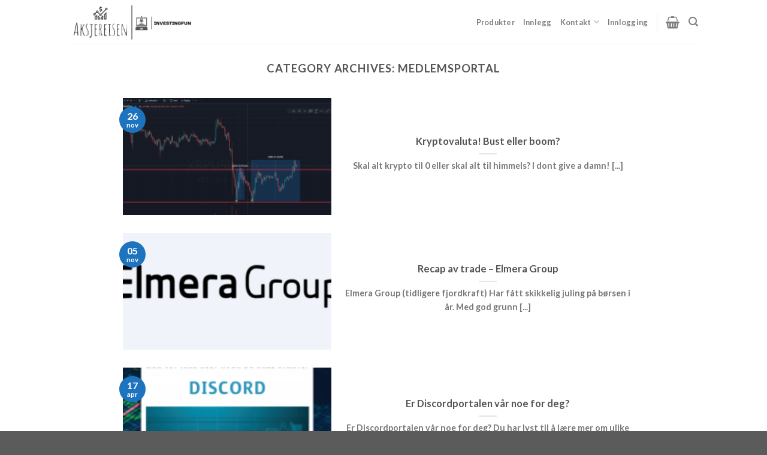

--- FILE ---
content_type: text/html; charset=UTF-8
request_url: https://aksjereisen.com/category/medlemsportal/
body_size: 21160
content:
<!DOCTYPE html>
<html lang="nb-NO" class="loading-site no-js">
<head>
	<meta charset="UTF-8" />
	<link rel="profile" href="http://gmpg.org/xfn/11" />
	<link rel="pingback" href="https://aksjereisen.com/xmlrpc.php" />

	
<!-- Author Meta Tags by Molongui Authorship, visit: https://wordpress.org/plugins/molongui-authorship/ -->
<!-- /Molongui Authorship -->

<script>(function(html){html.className = html.className.replace(/\bno-js\b/,'js')})(document.documentElement);</script>
<title>medlemsportal &#8211; Aksjereisen | Investingfun</title>
<meta name='robots' content='max-image-preview:large' />
<script>window._wca = window._wca || [];</script>
<meta name="viewport" content="width=device-width, initial-scale=1" /><link rel='dns-prefetch' href='//stats.wp.com' />
<link rel='dns-prefetch' href='//checkout.vipps.no' />
<link rel='dns-prefetch' href='//i0.wp.com' />
<link rel='dns-prefetch' href='//c0.wp.com' />
<link rel='prefetch' href='https://aksjereisen.com/wp-content/themes/flatsome/assets/js/flatsome.js?ver=be4456ec53c49e21f6f3' />
<link rel='prefetch' href='https://aksjereisen.com/wp-content/themes/flatsome/assets/js/chunk.slider.js?ver=3.18.2' />
<link rel='prefetch' href='https://aksjereisen.com/wp-content/themes/flatsome/assets/js/chunk.popups.js?ver=3.18.2' />
<link rel='prefetch' href='https://aksjereisen.com/wp-content/themes/flatsome/assets/js/chunk.tooltips.js?ver=3.18.2' />
<link rel='prefetch' href='https://aksjereisen.com/wp-content/themes/flatsome/assets/js/woocommerce.js?ver=8e1d1e4735a78026b37a' />
<link rel="alternate" type="application/rss+xml" title="Aksjereisen | Investingfun &raquo; strøm" href="https://aksjereisen.com/feed/" />
<link rel="alternate" type="application/rss+xml" title="Aksjereisen | Investingfun &raquo; kommentarstrøm" href="https://aksjereisen.com/comments/feed/" />
<link rel="alternate" type="application/rss+xml" title="Aksjereisen | Investingfun &raquo; medlemsportal kategori-strøm" href="https://aksjereisen.com/category/medlemsportal/feed/" />
<script type="text/javascript">
/* <![CDATA[ */
window._wpemojiSettings = {"baseUrl":"https:\/\/s.w.org\/images\/core\/emoji\/14.0.0\/72x72\/","ext":".png","svgUrl":"https:\/\/s.w.org\/images\/core\/emoji\/14.0.0\/svg\/","svgExt":".svg","source":{"concatemoji":"https:\/\/aksjereisen.com\/wp-includes\/js\/wp-emoji-release.min.js?ver=6.4.2"}};
/*! This file is auto-generated */
!function(i,n){var o,s,e;function c(e){try{var t={supportTests:e,timestamp:(new Date).valueOf()};sessionStorage.setItem(o,JSON.stringify(t))}catch(e){}}function p(e,t,n){e.clearRect(0,0,e.canvas.width,e.canvas.height),e.fillText(t,0,0);var t=new Uint32Array(e.getImageData(0,0,e.canvas.width,e.canvas.height).data),r=(e.clearRect(0,0,e.canvas.width,e.canvas.height),e.fillText(n,0,0),new Uint32Array(e.getImageData(0,0,e.canvas.width,e.canvas.height).data));return t.every(function(e,t){return e===r[t]})}function u(e,t,n){switch(t){case"flag":return n(e,"\ud83c\udff3\ufe0f\u200d\u26a7\ufe0f","\ud83c\udff3\ufe0f\u200b\u26a7\ufe0f")?!1:!n(e,"\ud83c\uddfa\ud83c\uddf3","\ud83c\uddfa\u200b\ud83c\uddf3")&&!n(e,"\ud83c\udff4\udb40\udc67\udb40\udc62\udb40\udc65\udb40\udc6e\udb40\udc67\udb40\udc7f","\ud83c\udff4\u200b\udb40\udc67\u200b\udb40\udc62\u200b\udb40\udc65\u200b\udb40\udc6e\u200b\udb40\udc67\u200b\udb40\udc7f");case"emoji":return!n(e,"\ud83e\udef1\ud83c\udffb\u200d\ud83e\udef2\ud83c\udfff","\ud83e\udef1\ud83c\udffb\u200b\ud83e\udef2\ud83c\udfff")}return!1}function f(e,t,n){var r="undefined"!=typeof WorkerGlobalScope&&self instanceof WorkerGlobalScope?new OffscreenCanvas(300,150):i.createElement("canvas"),a=r.getContext("2d",{willReadFrequently:!0}),o=(a.textBaseline="top",a.font="600 32px Arial",{});return e.forEach(function(e){o[e]=t(a,e,n)}),o}function t(e){var t=i.createElement("script");t.src=e,t.defer=!0,i.head.appendChild(t)}"undefined"!=typeof Promise&&(o="wpEmojiSettingsSupports",s=["flag","emoji"],n.supports={everything:!0,everythingExceptFlag:!0},e=new Promise(function(e){i.addEventListener("DOMContentLoaded",e,{once:!0})}),new Promise(function(t){var n=function(){try{var e=JSON.parse(sessionStorage.getItem(o));if("object"==typeof e&&"number"==typeof e.timestamp&&(new Date).valueOf()<e.timestamp+604800&&"object"==typeof e.supportTests)return e.supportTests}catch(e){}return null}();if(!n){if("undefined"!=typeof Worker&&"undefined"!=typeof OffscreenCanvas&&"undefined"!=typeof URL&&URL.createObjectURL&&"undefined"!=typeof Blob)try{var e="postMessage("+f.toString()+"("+[JSON.stringify(s),u.toString(),p.toString()].join(",")+"));",r=new Blob([e],{type:"text/javascript"}),a=new Worker(URL.createObjectURL(r),{name:"wpTestEmojiSupports"});return void(a.onmessage=function(e){c(n=e.data),a.terminate(),t(n)})}catch(e){}c(n=f(s,u,p))}t(n)}).then(function(e){for(var t in e)n.supports[t]=e[t],n.supports.everything=n.supports.everything&&n.supports[t],"flag"!==t&&(n.supports.everythingExceptFlag=n.supports.everythingExceptFlag&&n.supports[t]);n.supports.everythingExceptFlag=n.supports.everythingExceptFlag&&!n.supports.flag,n.DOMReady=!1,n.readyCallback=function(){n.DOMReady=!0}}).then(function(){return e}).then(function(){var e;n.supports.everything||(n.readyCallback(),(e=n.source||{}).concatemoji?t(e.concatemoji):e.wpemoji&&e.twemoji&&(t(e.twemoji),t(e.wpemoji)))}))}((window,document),window._wpemojiSettings);
/* ]]> */
</script>
<style id='wp-emoji-styles-inline-css' type='text/css'>

	img.wp-smiley, img.emoji {
		display: inline !important;
		border: none !important;
		box-shadow: none !important;
		height: 1em !important;
		width: 1em !important;
		margin: 0 0.07em !important;
		vertical-align: -0.1em !important;
		background: none !important;
		padding: 0 !important;
	}
</style>
<style id='wp-block-library-inline-css' type='text/css'>
:root{--wp-admin-theme-color:#007cba;--wp-admin-theme-color--rgb:0,124,186;--wp-admin-theme-color-darker-10:#006ba1;--wp-admin-theme-color-darker-10--rgb:0,107,161;--wp-admin-theme-color-darker-20:#005a87;--wp-admin-theme-color-darker-20--rgb:0,90,135;--wp-admin-border-width-focus:2px;--wp-block-synced-color:#7a00df;--wp-block-synced-color--rgb:122,0,223}@media (min-resolution:192dpi){:root{--wp-admin-border-width-focus:1.5px}}.wp-element-button{cursor:pointer}:root{--wp--preset--font-size--normal:16px;--wp--preset--font-size--huge:42px}:root .has-very-light-gray-background-color{background-color:#eee}:root .has-very-dark-gray-background-color{background-color:#313131}:root .has-very-light-gray-color{color:#eee}:root .has-very-dark-gray-color{color:#313131}:root .has-vivid-green-cyan-to-vivid-cyan-blue-gradient-background{background:linear-gradient(135deg,#00d084,#0693e3)}:root .has-purple-crush-gradient-background{background:linear-gradient(135deg,#34e2e4,#4721fb 50%,#ab1dfe)}:root .has-hazy-dawn-gradient-background{background:linear-gradient(135deg,#faaca8,#dad0ec)}:root .has-subdued-olive-gradient-background{background:linear-gradient(135deg,#fafae1,#67a671)}:root .has-atomic-cream-gradient-background{background:linear-gradient(135deg,#fdd79a,#004a59)}:root .has-nightshade-gradient-background{background:linear-gradient(135deg,#330968,#31cdcf)}:root .has-midnight-gradient-background{background:linear-gradient(135deg,#020381,#2874fc)}.has-regular-font-size{font-size:1em}.has-larger-font-size{font-size:2.625em}.has-normal-font-size{font-size:var(--wp--preset--font-size--normal)}.has-huge-font-size{font-size:var(--wp--preset--font-size--huge)}.has-text-align-center{text-align:center}.has-text-align-left{text-align:left}.has-text-align-right{text-align:right}#end-resizable-editor-section{display:none}.aligncenter{clear:both}.items-justified-left{justify-content:flex-start}.items-justified-center{justify-content:center}.items-justified-right{justify-content:flex-end}.items-justified-space-between{justify-content:space-between}.screen-reader-text{clip:rect(1px,1px,1px,1px);word-wrap:normal!important;border:0;-webkit-clip-path:inset(50%);clip-path:inset(50%);height:1px;margin:-1px;overflow:hidden;padding:0;position:absolute;width:1px}.screen-reader-text:focus{clip:auto!important;background-color:#ddd;-webkit-clip-path:none;clip-path:none;color:#444;display:block;font-size:1em;height:auto;left:5px;line-height:normal;padding:15px 23px 14px;text-decoration:none;top:5px;width:auto;z-index:100000}html :where(.has-border-color){border-style:solid}html :where([style*=border-top-color]){border-top-style:solid}html :where([style*=border-right-color]){border-right-style:solid}html :where([style*=border-bottom-color]){border-bottom-style:solid}html :where([style*=border-left-color]){border-left-style:solid}html :where([style*=border-width]){border-style:solid}html :where([style*=border-top-width]){border-top-style:solid}html :where([style*=border-right-width]){border-right-style:solid}html :where([style*=border-bottom-width]){border-bottom-style:solid}html :where([style*=border-left-width]){border-left-style:solid}html :where(img[class*=wp-image-]){height:auto;max-width:100%}:where(figure){margin:0 0 1em}html :where(.is-position-sticky){--wp-admin--admin-bar--position-offset:var(--wp-admin--admin-bar--height,0px)}@media screen and (max-width:600px){html :where(.is-position-sticky){--wp-admin--admin-bar--position-offset:0px}}
</style>
<link rel='stylesheet' id='contact-form-7-css' href='https://aksjereisen.com/wp-content/plugins/contact-form-7/includes/css/styles.css?ver=5.9.8' type='text/css' media='all' />
<style id='woocommerce-inline-inline-css' type='text/css'>
.woocommerce form .form-row .required { visibility: visible; }
</style>
<link rel='stylesheet' id='vipps-gw-css' href='https://aksjereisen.com/wp-content/plugins/woo-vipps/payment/css/vipps.css?ver=1747863716' type='text/css' media='all' />
<link rel='stylesheet' id='flatsome-main-css' href='https://aksjereisen.com/wp-content/themes/flatsome/assets/css/flatsome.css?ver=3.18.2' type='text/css' media='all' />
<style id='flatsome-main-inline-css' type='text/css'>
@font-face {
				font-family: "fl-icons";
				font-display: block;
				src: url(https://aksjereisen.com/wp-content/themes/flatsome/assets/css/icons/fl-icons.eot?v=3.18.2);
				src:
					url(https://aksjereisen.com/wp-content/themes/flatsome/assets/css/icons/fl-icons.eot#iefix?v=3.18.2) format("embedded-opentype"),
					url(https://aksjereisen.com/wp-content/themes/flatsome/assets/css/icons/fl-icons.woff2?v=3.18.2) format("woff2"),
					url(https://aksjereisen.com/wp-content/themes/flatsome/assets/css/icons/fl-icons.ttf?v=3.18.2) format("truetype"),
					url(https://aksjereisen.com/wp-content/themes/flatsome/assets/css/icons/fl-icons.woff?v=3.18.2) format("woff"),
					url(https://aksjereisen.com/wp-content/themes/flatsome/assets/css/icons/fl-icons.svg?v=3.18.2#fl-icons) format("svg");
			}
</style>
<link rel='stylesheet' id='flatsome-shop-css' href='https://aksjereisen.com/wp-content/themes/flatsome/assets/css/flatsome-shop.css?ver=3.18.2' type='text/css' media='all' />
<link rel='stylesheet' id='flatsome-style-css' href='https://aksjereisen.com/wp-content/themes/flatsome/style.css?ver=3.18.2' type='text/css' media='all' />
<script type="text/javascript" src="https://c0.wp.com/c/6.4.2/wp-includes/js/jquery/jquery.min.js" id="jquery-core-js"></script>
<script type="text/javascript" src="https://c0.wp.com/c/6.4.2/wp-includes/js/jquery/jquery-migrate.min.js" id="jquery-migrate-js"></script>
<script type="text/javascript" src="https://c0.wp.com/p/woocommerce/9.1.5/assets/js/jquery-blockui/jquery.blockUI.min.js" id="jquery-blockui-js" data-wp-strategy="defer"></script>
<script type="text/javascript" src="https://c0.wp.com/p/woocommerce/9.1.5/assets/js/js-cookie/js.cookie.min.js" id="js-cookie-js" data-wp-strategy="defer"></script>
<script type="text/javascript" src="https://stats.wp.com/s-202604.js" id="woocommerce-analytics-js" defer="defer" data-wp-strategy="defer"></script>
<script type="text/javascript" src="https://checkout.vipps.no/on-site-messaging/v1/vipps-osm.js?ver=4.0.15" id="vipps-onsite-messageing-js"></script>
<link rel="https://api.w.org/" href="https://aksjereisen.com/wp-json/" /><link rel="alternate" type="application/json" href="https://aksjereisen.com/wp-json/wp/v2/categories/83" /><link rel="EditURI" type="application/rsd+xml" title="RSD" href="https://aksjereisen.com/xmlrpc.php?rsd" />
<meta name="generator" content="WordPress 6.4.2" />
<meta name="generator" content="WooCommerce 9.1.5" />
	<style>img#wpstats{display:none}</style>
		            <style>
                .molongui-disabled-link
                {
                    border-bottom: none !important;
                    text-decoration: none !important;
                    color: inherit !important;
                    cursor: inherit !important;
                }
                .molongui-disabled-link:hover,
                .molongui-disabled-link:hover span
                {
                    border-bottom: none !important;
                    text-decoration: none !important;
                    color: inherit !important;
                    cursor: inherit !important;
                }
            </style>
            	<noscript><style>.woocommerce-product-gallery{ opacity: 1 !important; }</style></noscript>
	
<!-- Meta Pixel Code -->
<script type='text/javascript'>
!function(f,b,e,v,n,t,s){if(f.fbq)return;n=f.fbq=function(){n.callMethod?
n.callMethod.apply(n,arguments):n.queue.push(arguments)};if(!f._fbq)f._fbq=n;
n.push=n;n.loaded=!0;n.version='2.0';n.queue=[];t=b.createElement(e);t.async=!0;
t.src=v;s=b.getElementsByTagName(e)[0];s.parentNode.insertBefore(t,s)}(window,
document,'script','https://connect.facebook.net/en_US/fbevents.js?v=next');
</script>
<!-- End Meta Pixel Code -->
<script type='text/javascript'>var url = window.location.origin + '?ob=open-bridge';
            fbq('set', 'openbridge', '3995149763841366', url);
fbq('init', '3995149763841366', {}, {
    "agent": "wordpress-6.4.2-4.1.3"
})</script><script type='text/javascript'>
    fbq('track', 'PageView', []);
  </script><style> a[href="https://aksjereisen.com/vipps_checkout/"] { -webkit-touch-callout: none;  } </style>
<style id='wp-fonts-local' type='text/css'>
@font-face{font-family:Inter;font-style:normal;font-weight:300 900;font-display:fallback;src:url('https://aksjereisen.com/wp-content/plugins/woocommerce/assets/fonts/Inter-VariableFont_slnt,wght.woff2') format('woff2');font-stretch:normal;}
@font-face{font-family:Cardo;font-style:normal;font-weight:400;font-display:fallback;src:url('https://aksjereisen.com/wp-content/plugins/woocommerce/assets/fonts/cardo_normal_400.woff2') format('woff2');}
</style>
<link rel="icon" href="https://i0.wp.com/aksjereisen.com/wp-content/uploads/2021/04/min_din.png?fit=32%2C32&#038;ssl=1" sizes="32x32" />
<link rel="icon" href="https://i0.wp.com/aksjereisen.com/wp-content/uploads/2021/04/min_din.png?fit=190%2C192&#038;ssl=1" sizes="192x192" />
<link rel="apple-touch-icon" href="https://i0.wp.com/aksjereisen.com/wp-content/uploads/2021/04/min_din.png?fit=178%2C180&#038;ssl=1" />
<meta name="msapplication-TileImage" content="https://i0.wp.com/aksjereisen.com/wp-content/uploads/2021/04/min_din.png?fit=268%2C270&#038;ssl=1" />
<style id="custom-css" type="text/css">:root {--primary-color: #1e73be;--fs-color-primary: #1e73be;--fs-color-secondary: #d26e4b;--fs-color-success: #1E73BE;--fs-color-alert: #b20000;--fs-experimental-link-color: #334862;--fs-experimental-link-color-hover: #111;}.tooltipster-base {--tooltip-color: #fff;--tooltip-bg-color: #000;}.off-canvas-right .mfp-content, .off-canvas-left .mfp-content {--drawer-width: 300px;}.off-canvas .mfp-content.off-canvas-cart {--drawer-width: 360px;}.header-main{height: 73px}#logo img{max-height: 73px}#logo{width:355px;}.header-bottom{min-height: 55px}.header-top{min-height: 30px}.transparent .header-main{height: 90px}.transparent #logo img{max-height: 90px}.has-transparent + .page-title:first-of-type,.has-transparent + #main > .page-title,.has-transparent + #main > div > .page-title,.has-transparent + #main .page-header-wrapper:first-of-type .page-title{padding-top: 90px;}.header.show-on-scroll,.stuck .header-main{height:70px!important}.stuck #logo img{max-height: 70px!important}.header-bottom {background-color: #f1f1f1}.top-bar-nav > li > a{line-height: 16px }.header-main .nav > li > a{line-height: 16px }.stuck .header-main .nav > li > a{line-height: 50px }.header-bottom-nav > li > a{line-height: 16px }@media (max-width: 549px) {.header-main{height: 70px}#logo img{max-height: 70px}}.nav-dropdown{font-size:100%}body{font-size: 100%;}@media screen and (max-width: 549px){body{font-size: 100%;}}body{font-family: Lato, sans-serif;}body {font-weight: 400;font-style: normal;}.nav > li > a {font-family: Lato, sans-serif;}.mobile-sidebar-levels-2 .nav > li > ul > li > a {font-family: Lato, sans-serif;}.nav > li > a,.mobile-sidebar-levels-2 .nav > li > ul > li > a {font-weight: 700;font-style: normal;}h1,h2,h3,h4,h5,h6,.heading-font, .off-canvas-center .nav-sidebar.nav-vertical > li > a{font-family: Lato, sans-serif;}h1,h2,h3,h4,h5,h6,.heading-font,.banner h1,.banner h2 {font-weight: 700;font-style: normal;}.alt-font{font-family: "Dancing Script", sans-serif;}.alt-font {font-weight: 500!important;font-style: normal!important;}.breadcrumbs{text-transform: none;}button,.button{text-transform: none;}.nav > li > a, .links > li > a{text-transform: none;}.section-title span{text-transform: none;}h3.widget-title,span.widget-title{text-transform: none;}@media screen and (min-width: 550px){.products .box-vertical .box-image{min-width: 300px!important;width: 300px!important;}}.nav-vertical-fly-out > li + li {border-top-width: 1px; border-top-style: solid;}/* Custom CSS */#.woocommerce-additional-fields {#display: none;#}.woocommerce-terms-and-conditions-link { color: blue;}@media( max-width: 650px ) {.mc4wp-form input[type="text"],.mc4wp-form input[type="email"]{display: block;width: 100% !important;max-width: 100% !important;}}.label-new.menu-item > a:after{content:"New";}.label-hot.menu-item > a:after{content:"Hot";}.label-sale.menu-item > a:after{content:"Sale";}.label-popular.menu-item > a:after{content:"Popular";}</style><style id="kirki-inline-styles">/* latin-ext */
@font-face {
  font-family: 'Lato';
  font-style: normal;
  font-weight: 400;
  font-display: swap;
  src: url(https://aksjereisen.com/wp-content/fonts/lato/font) format('woff');
  unicode-range: U+0100-02BA, U+02BD-02C5, U+02C7-02CC, U+02CE-02D7, U+02DD-02FF, U+0304, U+0308, U+0329, U+1D00-1DBF, U+1E00-1E9F, U+1EF2-1EFF, U+2020, U+20A0-20AB, U+20AD-20C0, U+2113, U+2C60-2C7F, U+A720-A7FF;
}
/* latin */
@font-face {
  font-family: 'Lato';
  font-style: normal;
  font-weight: 400;
  font-display: swap;
  src: url(https://aksjereisen.com/wp-content/fonts/lato/font) format('woff');
  unicode-range: U+0000-00FF, U+0131, U+0152-0153, U+02BB-02BC, U+02C6, U+02DA, U+02DC, U+0304, U+0308, U+0329, U+2000-206F, U+20AC, U+2122, U+2191, U+2193, U+2212, U+2215, U+FEFF, U+FFFD;
}
/* latin-ext */
@font-face {
  font-family: 'Lato';
  font-style: normal;
  font-weight: 700;
  font-display: swap;
  src: url(https://aksjereisen.com/wp-content/fonts/lato/font) format('woff');
  unicode-range: U+0100-02BA, U+02BD-02C5, U+02C7-02CC, U+02CE-02D7, U+02DD-02FF, U+0304, U+0308, U+0329, U+1D00-1DBF, U+1E00-1E9F, U+1EF2-1EFF, U+2020, U+20A0-20AB, U+20AD-20C0, U+2113, U+2C60-2C7F, U+A720-A7FF;
}
/* latin */
@font-face {
  font-family: 'Lato';
  font-style: normal;
  font-weight: 700;
  font-display: swap;
  src: url(https://aksjereisen.com/wp-content/fonts/lato/font) format('woff');
  unicode-range: U+0000-00FF, U+0131, U+0152-0153, U+02BB-02BC, U+02C6, U+02DA, U+02DC, U+0304, U+0308, U+0329, U+2000-206F, U+20AC, U+2122, U+2191, U+2193, U+2212, U+2215, U+FEFF, U+FFFD;
}/* vietnamese */
@font-face {
  font-family: 'Dancing Script';
  font-style: normal;
  font-weight: 500;
  font-display: swap;
  src: url(https://aksjereisen.com/wp-content/fonts/dancing-script/font) format('woff');
  unicode-range: U+0102-0103, U+0110-0111, U+0128-0129, U+0168-0169, U+01A0-01A1, U+01AF-01B0, U+0300-0301, U+0303-0304, U+0308-0309, U+0323, U+0329, U+1EA0-1EF9, U+20AB;
}
/* latin-ext */
@font-face {
  font-family: 'Dancing Script';
  font-style: normal;
  font-weight: 500;
  font-display: swap;
  src: url(https://aksjereisen.com/wp-content/fonts/dancing-script/font) format('woff');
  unicode-range: U+0100-02BA, U+02BD-02C5, U+02C7-02CC, U+02CE-02D7, U+02DD-02FF, U+0304, U+0308, U+0329, U+1D00-1DBF, U+1E00-1E9F, U+1EF2-1EFF, U+2020, U+20A0-20AB, U+20AD-20C0, U+2113, U+2C60-2C7F, U+A720-A7FF;
}
/* latin */
@font-face {
  font-family: 'Dancing Script';
  font-style: normal;
  font-weight: 500;
  font-display: swap;
  src: url(https://aksjereisen.com/wp-content/fonts/dancing-script/font) format('woff');
  unicode-range: U+0000-00FF, U+0131, U+0152-0153, U+02BB-02BC, U+02C6, U+02DA, U+02DC, U+0304, U+0308, U+0329, U+2000-206F, U+20AC, U+2122, U+2191, U+2193, U+2212, U+2215, U+FEFF, U+FFFD;
}</style></head>

<body class="archive category category-medlemsportal category-83 wp-custom-logo theme-flatsome woocommerce-no-js full-width lightbox nav-dropdown-has-arrow nav-dropdown-has-shadow nav-dropdown-has-border">


<!-- Meta Pixel Code -->
<noscript>
<img height="1" width="1" style="display:none" alt="fbpx"
src="https://www.facebook.com/tr?id=3995149763841366&ev=PageView&noscript=1" />
</noscript>
<!-- End Meta Pixel Code -->

<a class="skip-link screen-reader-text" href="#main">Skip to content</a>

<div id="wrapper">

	
	<header id="header" class="header has-sticky sticky-jump">
		<div class="header-wrapper">
			<div id="masthead" class="header-main has-sticky-logo">
      <div class="header-inner flex-row container logo-left medium-logo-center" role="navigation">

          <!-- Logo -->
          <div id="logo" class="flex-col logo">
            
<!-- Header logo -->
<a href="https://aksjereisen.com/" title="Aksjereisen | Investingfun" rel="home">
		<img width="846" height="295" src="https://i0.wp.com/aksjereisen.com/wp-content/uploads/2021/04/stor_logo2-removebg-preview.png?fit=846%2C295&#038;ssl=1" class="header-logo-sticky" alt="Aksjereisen | Investingfun"/><img width="846" height="295" src="https://i0.wp.com/aksjereisen.com/wp-content/uploads/2021/04/stor_logo2-removebg-preview.png?fit=846%2C295&#038;ssl=1" class="header_logo header-logo" alt="Aksjereisen | Investingfun"/><img  width="846" height="295" src="https://i0.wp.com/aksjereisen.com/wp-content/uploads/2021/04/stor_logo2-removebg-preview.png?fit=846%2C295&#038;ssl=1" class="header-logo-dark" alt="Aksjereisen | Investingfun"/></a>
          </div>

          <!-- Mobile Left Elements -->
          <div class="flex-col show-for-medium flex-left">
            <ul class="mobile-nav nav nav-left ">
              <li class="cart-item has-icon">


		<a href="https://aksjereisen.com/cart/" class="header-cart-link is-small off-canvas-toggle nav-top-link" title="Handlekurv" data-open="#cart-popup" data-class="off-canvas-cart" data-pos="right" >

    <i class="icon-shopping-basket"
    data-icon-label="0">
  </i>
  </a>


  <!-- Cart Sidebar Popup -->
  <div id="cart-popup" class="mfp-hide">
  <div class="cart-popup-inner inner-padding cart-popup-inner--sticky"">
      <div class="cart-popup-title text-center">
          <span class="heading-font uppercase">Handlekurv</span>
          <div class="is-divider"></div>
      </div>
      <div class="widget woocommerce widget_shopping_cart"><div class="widget_shopping_cart_content"></div></div>               </div>
  </div>

</li>
            </ul>
          </div>

          <!-- Left Elements -->
          <div class="flex-col hide-for-medium flex-left
            flex-grow">
            <ul class="header-nav header-nav-main nav nav-left  nav-line-bottom nav-uppercase" >
                          </ul>
          </div>

          <!-- Right Elements -->
          <div class="flex-col hide-for-medium flex-right">
            <ul class="header-nav header-nav-main nav nav-right  nav-line-bottom nav-uppercase">
              <li id="menu-item-59" class="menu-item menu-item-type-post_type menu-item-object-page menu-item-59 menu-item-design-default"><a href="https://aksjereisen.com/produkter/" class="nav-top-link">Produkter</a></li>
<li id="menu-item-86" class="menu-item menu-item-type-post_type menu-item-object-page current_page_parent menu-item-86 menu-item-design-default"><a href="https://aksjereisen.com/blogg/" class="nav-top-link">Innlegg</a></li>
<li id="menu-item-73" class="menu-item menu-item-type-post_type menu-item-object-page menu-item-has-children menu-item-73 menu-item-design-default has-dropdown"><a href="https://aksjereisen.com/kontakt/" class="nav-top-link" aria-expanded="false" aria-haspopup="menu">Kontakt<i class="icon-angle-down" ></i></a>
<ul class="sub-menu nav-dropdown nav-dropdown-simple">
	<li id="menu-item-2049" class="menu-item menu-item-type-post_type menu-item-object-page menu-item-2049"><a href="https://aksjereisen.com/kontakt/">Kontakt</a></li>
	<li id="menu-item-2047" class="menu-item menu-item-type-post_type menu-item-object-page menu-item-2047"><a href="https://aksjereisen.com/presse/">Presse</a></li>
</ul>
</li>
<li id="menu-item-2181" class="menu-item menu-item-type-post_type menu-item-object-page menu-item-2181 menu-item-design-default"><a href="https://aksjereisen.com/login/" class="nav-top-link">Innlogging</a></li>
<li class="header-divider"></li><li class="cart-item has-icon has-dropdown">

<a href="https://aksjereisen.com/cart/" class="header-cart-link is-small" title="Handlekurv" >


    <i class="icon-shopping-basket"
    data-icon-label="0">
  </i>
  </a>

 <ul class="nav-dropdown nav-dropdown-simple">
    <li class="html widget_shopping_cart">
      <div class="widget_shopping_cart_content">
        

	<div class="ux-mini-cart-empty flex flex-row-col text-center pt pb">
				<div class="ux-mini-cart-empty-icon">
			<svg xmlns="http://www.w3.org/2000/svg" viewBox="0 0 17 19" style="opacity:.1;height:80px;">
				<path d="M8.5 0C6.7 0 5.3 1.2 5.3 2.7v2H2.1c-.3 0-.6.3-.7.7L0 18.2c0 .4.2.8.6.8h15.7c.4 0 .7-.3.7-.7v-.1L15.6 5.4c0-.3-.3-.6-.7-.6h-3.2v-2c0-1.6-1.4-2.8-3.2-2.8zM6.7 2.7c0-.8.8-1.4 1.8-1.4s1.8.6 1.8 1.4v2H6.7v-2zm7.5 3.4 1.3 11.5h-14L2.8 6.1h2.5v1.4c0 .4.3.7.7.7.4 0 .7-.3.7-.7V6.1h3.5v1.4c0 .4.3.7.7.7s.7-.3.7-.7V6.1h2.6z" fill-rule="evenodd" clip-rule="evenodd" fill="currentColor"></path>
			</svg>
		</div>
				<p class="woocommerce-mini-cart__empty-message empty">Du har ingen produkter i handlekurven.</p>
					<p class="return-to-shop">
				<a class="button primary wc-backward" href="https://aksjereisen.com/produkter/">
					Tilbake til butikken				</a>
			</p>
				</div>


      </div>
    </li>
     </ul>

</li>
<li class="header-search header-search-lightbox has-icon">
			<a href="#search-lightbox" aria-label="Søk" data-open="#search-lightbox" data-focus="input.search-field"
		class="is-small">
		<i class="icon-search" style="font-size:16px;" ></i></a>
		
	<div id="search-lightbox" class="mfp-hide dark text-center">
		<div class="searchform-wrapper ux-search-box relative is-large"><form role="search" method="get" class="searchform" action="https://aksjereisen.com/">
	<div class="flex-row relative">
						<div class="flex-col flex-grow">
			<label class="screen-reader-text" for="woocommerce-product-search-field-0">Søk etter:</label>
			<input type="search" id="woocommerce-product-search-field-0" class="search-field mb-0" placeholder="Søk&hellip;" value="" name="s" />
			<input type="hidden" name="post_type" value="product" />
					</div>
		<div class="flex-col">
			<button type="submit" value="Søk" class="ux-search-submit submit-button secondary button  icon mb-0" aria-label="Submit">
				<i class="icon-search" ></i>			</button>
		</div>
	</div>
	<div class="live-search-results text-left z-top"></div>
</form>
</div>	</div>
</li>
            </ul>
          </div>

          <!-- Mobile Right Elements -->
          <div class="flex-col show-for-medium flex-right">
            <ul class="mobile-nav nav nav-right ">
              <li class="nav-icon has-icon">
  		<a href="#" data-open="#main-menu" data-pos="right" data-bg="main-menu-overlay" data-color="" class="is-small" aria-label="Menu" aria-controls="main-menu" aria-expanded="false">

		  <i class="icon-menu" ></i>
		  		</a>
	</li>
            </ul>
          </div>

      </div>

            <div class="container"><div class="top-divider full-width"></div></div>
      </div>

<div class="header-bg-container fill"><div class="header-bg-image fill"></div><div class="header-bg-color fill"></div></div>		</div>
	</header>

	
	<main id="main" class="">

<div id="content" class="blog-wrapper blog-archive page-wrapper">
		<header class="archive-page-header">
	<div class="row">
	<div class="large-12 text-center col">
	<h1 class="page-title is-large uppercase">
		Category Archives: <span>medlemsportal</span>	</h1>
		</div>
	</div>
</header>

<div class="row align-center">
	<div class="large-10 col">
	
		<div id="post-list">
		
		
  
    <div class="row large-columns-1 medium-columns- small-columns-1" >
  <div class="col post-item" >
			<div class="col-inner">
				<div class="box box-vertical box-text-bottom box-blog-post has-hover">
            					<div class="box-image" style="width:40%;">
  						<div class="image-cover" style="padding-top:56%;">
							<a href="https://aksjereisen.com/2022/11/26/kryptovaluta-bust-eller-boom/" class="plain" aria-label="Kryptovaluta! Bust eller boom?">
								<img width="300" height="123" src="https://i0.wp.com/aksjereisen.com/wp-content/uploads/2022/11/xrp-trade-recap-3.png?fit=300%2C123&amp;ssl=1" class="attachment-medium size-medium wp-post-image" alt="" decoding="async" loading="lazy" srcset="https://i0.wp.com/aksjereisen.com/wp-content/uploads/2022/11/xrp-trade-recap-3.png?w=1501&amp;ssl=1 1501w, https://i0.wp.com/aksjereisen.com/wp-content/uploads/2022/11/xrp-trade-recap-3.png?resize=300%2C123&amp;ssl=1 300w, https://i0.wp.com/aksjereisen.com/wp-content/uploads/2022/11/xrp-trade-recap-3.png?resize=1024%2C420&amp;ssl=1 1024w, https://i0.wp.com/aksjereisen.com/wp-content/uploads/2022/11/xrp-trade-recap-3.png?resize=768%2C315&amp;ssl=1 768w, https://i0.wp.com/aksjereisen.com/wp-content/uploads/2022/11/xrp-trade-recap-3.png?resize=600%2C246&amp;ssl=1 600w" sizes="(max-width: 300px) 100vw, 300px" />							</a>
  							  							  						</div>
  						  					</div>
          					<div class="box-text text-center" >
					<div class="box-text-inner blog-post-inner">

					
										<h5 class="post-title is-large ">
						<a href="https://aksjereisen.com/2022/11/26/kryptovaluta-bust-eller-boom/" class="plain">Kryptovaluta! Bust eller boom?</a>
					</h5>
										<div class="is-divider"></div>
										<p class="from_the_blog_excerpt ">
						Skal alt krypto til 0 eller skal alt til himmels? I dont give a damn! [...]					</p>
					                    
					
					
					</div>
					</div>
																<div class="badge absolute top post-date badge-circle">
							<div class="badge-inner">
								<span class="post-date-day">26</span><br>
								<span class="post-date-month is-xsmall">nov</span>
							</div>
						</div>
									</div>
			</div>
		</div><div class="col post-item" >
			<div class="col-inner">
				<div class="box box-vertical box-text-bottom box-blog-post has-hover">
            					<div class="box-image" style="width:40%;">
  						<div class="image-cover" style="padding-top:56%;">
							<a href="https://aksjereisen.com/2022/11/05/recap-av-trade-elmera-group/" class="plain" aria-label="Recap av trade &#8211; Elmera Group">
								<img width="300" height="138" src="https://i0.wp.com/aksjereisen.com/wp-content/uploads/2022/11/Elmer-Group-logo.png?fit=300%2C138&amp;ssl=1" class="attachment-medium size-medium wp-post-image" alt="" decoding="async" loading="lazy" srcset="https://i0.wp.com/aksjereisen.com/wp-content/uploads/2022/11/Elmer-Group-logo.png?w=597&amp;ssl=1 597w, https://i0.wp.com/aksjereisen.com/wp-content/uploads/2022/11/Elmer-Group-logo.png?resize=300%2C138&amp;ssl=1 300w" sizes="(max-width: 300px) 100vw, 300px" />							</a>
  							  							  						</div>
  						  					</div>
          					<div class="box-text text-center" >
					<div class="box-text-inner blog-post-inner">

					
										<h5 class="post-title is-large ">
						<a href="https://aksjereisen.com/2022/11/05/recap-av-trade-elmera-group/" class="plain">Recap av trade &#8211; Elmera Group</a>
					</h5>
										<div class="is-divider"></div>
										<p class="from_the_blog_excerpt ">
						Elmera Group (tidligere fjordkraft) Har fått skikkelig juling på børsen i år. Med god grunn [...]					</p>
					                    
					
					
					</div>
					</div>
																<div class="badge absolute top post-date badge-circle">
							<div class="badge-inner">
								<span class="post-date-day">05</span><br>
								<span class="post-date-month is-xsmall">nov</span>
							</div>
						</div>
									</div>
			</div>
		</div><div class="col post-item" >
			<div class="col-inner">
				<div class="box box-vertical box-text-bottom box-blog-post has-hover">
            					<div class="box-image" style="width:40%;">
  						<div class="image-cover" style="padding-top:56%;">
							<a href="https://aksjereisen.com/2022/04/17/er-discordportalen-var-noe-for-deg/" class="plain" aria-label="Er Discordportalen vår noe for deg?">
								<img width="200" height="300" src="https://i0.wp.com/aksjereisen.com/wp-content/uploads/2022/03/Bilde2-discord.png?fit=200%2C300&amp;ssl=1" class="attachment-medium size-medium wp-post-image" alt="" decoding="async" loading="lazy" srcset="https://i0.wp.com/aksjereisen.com/wp-content/uploads/2022/03/Bilde2-discord.png?w=1555&amp;ssl=1 1555w, https://i0.wp.com/aksjereisen.com/wp-content/uploads/2022/03/Bilde2-discord.png?resize=200%2C300&amp;ssl=1 200w, https://i0.wp.com/aksjereisen.com/wp-content/uploads/2022/03/Bilde2-discord.png?resize=682%2C1024&amp;ssl=1 682w, https://i0.wp.com/aksjereisen.com/wp-content/uploads/2022/03/Bilde2-discord.png?resize=768%2C1153&amp;ssl=1 768w, https://i0.wp.com/aksjereisen.com/wp-content/uploads/2022/03/Bilde2-discord.png?resize=266%2C400&amp;ssl=1 266w, https://i0.wp.com/aksjereisen.com/wp-content/uploads/2022/03/Bilde2-discord.png?resize=1023%2C1536&amp;ssl=1 1023w, https://i0.wp.com/aksjereisen.com/wp-content/uploads/2022/03/Bilde2-discord.png?resize=1364%2C2048&amp;ssl=1 1364w, https://i0.wp.com/aksjereisen.com/wp-content/uploads/2022/03/Bilde2-discord.png?resize=600%2C901&amp;ssl=1 600w" sizes="(max-width: 200px) 100vw, 200px" />							</a>
  							  							  						</div>
  						  					</div>
          					<div class="box-text text-center" >
					<div class="box-text-inner blog-post-inner">

					
										<h5 class="post-title is-large ">
						<a href="https://aksjereisen.com/2022/04/17/er-discordportalen-var-noe-for-deg/" class="plain">Er Discordportalen vår noe for deg?</a>
					</h5>
										<div class="is-divider"></div>
										<p class="from_the_blog_excerpt ">
						Er Discordportalen vår noe for deg? Du har lyst til å lære mer om ulike [...]					</p>
					                    
					
					
					</div>
					</div>
																<div class="badge absolute top post-date badge-circle">
							<div class="badge-inner">
								<span class="post-date-day">17</span><br>
								<span class="post-date-month is-xsmall">apr</span>
							</div>
						</div>
									</div>
			</div>
		</div><div class="col post-item" >
			<div class="col-inner">
				<div class="box box-vertical box-text-bottom box-blog-post has-hover">
            					<div class="box-image" style="width:40%;">
  						<div class="image-cover" style="padding-top:56%;">
							<a href="https://aksjereisen.com/2022/03/02/discord-er-apen/" class="plain" aria-label="DISCORD ER ÅPEN!">
								<img width="300" height="180" src="https://i0.wp.com/aksjereisen.com/wp-content/uploads/2022/03/VENTELISTE-8.png?fit=300%2C180&amp;ssl=1" class="attachment-medium size-medium wp-post-image" alt="" decoding="async" loading="lazy" srcset="https://i0.wp.com/aksjereisen.com/wp-content/uploads/2022/03/VENTELISTE-8.png?w=500&amp;ssl=1 500w, https://i0.wp.com/aksjereisen.com/wp-content/uploads/2022/03/VENTELISTE-8.png?resize=300%2C180&amp;ssl=1 300w" sizes="(max-width: 300px) 100vw, 300px" />							</a>
  							  							  						</div>
  						  					</div>
          					<div class="box-text text-center" >
					<div class="box-text-inner blog-post-inner">

					
										<h5 class="post-title is-large ">
						<a href="https://aksjereisen.com/2022/03/02/discord-er-apen/" class="plain">DISCORD ER ÅPEN!</a>
					</h5>
										<div class="is-divider"></div>
										<p class="from_the_blog_excerpt ">
						Har du ikke fått med deg at discorden er åpen? Eller at kurset nå er [...]					</p>
					                    
					
					
					</div>
					</div>
																<div class="badge absolute top post-date badge-circle">
							<div class="badge-inner">
								<span class="post-date-day">02</span><br>
								<span class="post-date-month is-xsmall">mar</span>
							</div>
						</div>
									</div>
			</div>
		</div><div class="col post-item" >
			<div class="col-inner">
				<div class="box box-vertical box-text-bottom box-blog-post has-hover">
            					<div class="box-image" style="width:40%;">
  						<div class="image-cover" style="padding-top:56%;">
							<a href="https://aksjereisen.com/2022/02/21/venteliste-portal/" class="plain" aria-label="Dørene åpner 1.mars!">
								<img width="300" height="90" src="https://i0.wp.com/aksjereisen.com/wp-content/uploads/2022/02/VENTELISTE-1.png?fit=300%2C90&amp;ssl=1" class="attachment-medium size-medium wp-post-image" alt="" decoding="async" loading="lazy" srcset="https://i0.wp.com/aksjereisen.com/wp-content/uploads/2022/02/VENTELISTE-1.png?w=1000&amp;ssl=1 1000w, https://i0.wp.com/aksjereisen.com/wp-content/uploads/2022/02/VENTELISTE-1.png?resize=300%2C90&amp;ssl=1 300w, https://i0.wp.com/aksjereisen.com/wp-content/uploads/2022/02/VENTELISTE-1.png?resize=768%2C230&amp;ssl=1 768w, https://i0.wp.com/aksjereisen.com/wp-content/uploads/2022/02/VENTELISTE-1.png?resize=600%2C180&amp;ssl=1 600w" sizes="(max-width: 300px) 100vw, 300px" />							</a>
  							  							  						</div>
  						  					</div>
          					<div class="box-text text-center" >
					<div class="box-text-inner blog-post-inner">

					
										<h5 class="post-title is-large ">
						<a href="https://aksjereisen.com/2022/02/21/venteliste-portal/" class="plain">Dørene åpner 1.mars!</a>
					</h5>
										<div class="is-divider"></div>
										<p class="from_the_blog_excerpt ">
						Etter mye etterspørsel så åpner vi dørene til vår portal &#8211; og vil du være [...]					</p>
					                    
					
					
					</div>
					</div>
																<div class="badge absolute top post-date badge-circle">
							<div class="badge-inner">
								<span class="post-date-day">21</span><br>
								<span class="post-date-month is-xsmall">feb</span>
							</div>
						</div>
									</div>
			</div>
		</div></div>
			</div>
	</div>

</div>

</div>


</main>

<footer id="footer" class="footer-wrapper">

	
  <div class="banner has-hover" id="banner-2048836050">
          <div class="banner-inner fill">
        <div class="banner-bg fill" >
            <div class="bg fill bg-fill bg-loaded"></div>
                        <div class="overlay"></div>            
                    </div>
		
        <div class="banner-layers container">
            <div class="fill banner-link"></div>            

   <div id="text-box-1848633676" class="text-box banner-layer x50 md-x50 lg-x50 y50 md-y50 lg-y50 res-text">
                                <div class="text-box-content text dark">
              
              <div class="text-inner text-center">
                  

	<div id="gap-578808535" class="gap-element clearfix" style="display:block; height:auto;">
		
<style>
#gap-578808535 {
  padding-top: 22px;
}
</style>
	</div>
	
<h3 class="uppercase"><strong>NYHETSBREV</strong></h3>
Få siste nytt om aksjer og investeringer fra oss direkte på e-post!

<script>(function() {
	window.mc4wp = window.mc4wp || {
		listeners: [],
		forms: {
			on: function(evt, cb) {
				window.mc4wp.listeners.push(
					{
						event   : evt,
						callback: cb
					}
				);
			}
		}
	}
})();
</script><!-- Mailchimp for WordPress v4.11.1 - https://wordpress.org/plugins/mailchimp-for-wp/ --><form id="mc4wp-form-1" class="mc4wp-form mc4wp-form-1485" method="post" data-id="1485" data-name="Nyhetsbrev" ><div class="mc4wp-form-fields"><input type="text" name="FNAME" placeholder="Ditt fornavn">
<input type="text" name="ETTERNAVN" placeholder="Ditt etternavn" required><input type="email" name="EMAIL" placeholder="Din e-postadresse" required />
<input type="submit" value="Meld meg på!" />
 </div><label style="display: none !important;">La dette feltet stå tomt om du er en person: <input type="text" name="_mc4wp_honeypot" value="" tabindex="-1" autocomplete="off" /></label><input type="hidden" name="_mc4wp_timestamp" value="1769217418" /><input type="hidden" name="_mc4wp_form_id" value="1485" /><input type="hidden" name="_mc4wp_form_element_id" value="mc4wp-form-1" /><div class="mc4wp-response"></div></form><!-- / Mailchimp for WordPress Plugin -->

              </div>
           </div>
                            
<style>
#text-box-1848633676 {
  width: 60%;
}
#text-box-1848633676 .text-box-content {
  font-size: 100%;
}
</style>
    </div>
 

        </div>
      </div>

            
<style>
#banner-2048836050 {
  padding-top: 378px;
  background-color: rgb(209, 209, 209);
}
#banner-2048836050 .bg.bg-loaded {
  background-image: url(https://i0.wp.com/aksjereisen.com/wp-content/uploads/2021/04/parker-byrd-gxD8hCmi0IQ-unsplash-scaled.jpg?fit=1020%2C680&ssl=1);
}
#banner-2048836050 .overlay {
  background-color: rgba(0, 0, 0, 0.5);
}
#banner-2048836050 .bg {
  background-position: 53% 22%;
}
</style>
  </div>


<div class="absolute-footer dark medium-text-center small-text-center">
  <div class="container clearfix">

          <div class="footer-secondary pull-right">
                <div class="payment-icons inline-block"><div class="payment-icon"><svg version="1.1" xmlns="http://www.w3.org/2000/svg" xmlns:xlink="http://www.w3.org/1999/xlink"  viewBox="0 0 64 32">
<path d="M7.114 14.656c-1.375-0.5-2.125-0.906-2.125-1.531 0-0.531 0.437-0.812 1.188-0.812 1.437 0 2.875 0.531 3.875 1.031l0.563-3.5c-0.781-0.375-2.406-1-4.656-1-1.594 0-2.906 0.406-3.844 1.188-1 0.812-1.5 2-1.5 3.406 0 2.563 1.563 3.688 4.125 4.594 1.625 0.594 2.188 1 2.188 1.656 0 0.625-0.531 0.969-1.5 0.969-1.188 0-3.156-0.594-4.437-1.343l-0.563 3.531c1.094 0.625 3.125 1.281 5.25 1.281 1.688 0 3.063-0.406 4.031-1.157 1.063-0.843 1.594-2.062 1.594-3.656-0.001-2.625-1.595-3.719-4.188-4.657zM21.114 9.125h-3v-4.219l-4.031 0.656-0.563 3.563-1.437 0.25-0.531 3.219h1.937v6.844c0 1.781 0.469 3 1.375 3.75 0.781 0.625 1.907 0.938 3.469 0.938 1.219 0 1.937-0.219 2.468-0.344v-3.688c-0.282 0.063-0.938 0.22-1.375 0.22-0.906 0-1.313-0.5-1.313-1.563v-6.156h2.406l0.595-3.469zM30.396 9.031c-0.313-0.062-0.594-0.093-0.876-0.093-1.312 0-2.374 0.687-2.781 1.937l-0.313-1.75h-4.093v14.719h4.687v-9.563c0.594-0.719 1.437-0.968 2.563-0.968 0.25 0 0.5 0 0.812 0.062v-4.344zM33.895 2.719c-1.375 0-2.468 1.094-2.468 2.469s1.094 2.5 2.468 2.5 2.469-1.124 2.469-2.5-1.094-2.469-2.469-2.469zM36.239 23.844v-14.719h-4.687v14.719h4.687zM49.583 10.468c-0.843-1.094-2-1.625-3.469-1.625-1.343 0-2.531 0.563-3.656 1.75l-0.25-1.469h-4.125v20.155l4.688-0.781v-4.719c0.719 0.219 1.469 0.344 2.125 0.344 1.157 0 2.876-0.313 4.188-1.75 1.281-1.375 1.907-3.5 1.907-6.313 0-2.499-0.469-4.405-1.407-5.593zM45.677 19.532c-0.375 0.687-0.969 1.094-1.625 1.094-0.468 0-0.906-0.093-1.281-0.281v-7c0.812-0.844 1.531-0.938 1.781-0.938 1.188 0 1.781 1.313 1.781 3.812 0.001 1.437-0.219 2.531-0.656 3.313zM62.927 10.843c-1.032-1.312-2.563-2-4.501-2-4 0-6.468 2.938-6.468 7.688 0 2.625 0.656 4.625 1.968 5.875 1.157 1.157 2.844 1.719 5.032 1.719 2 0 3.844-0.469 5-1.251l-0.501-3.219c-1.157 0.625-2.5 0.969-4 0.969-0.906 0-1.532-0.188-1.969-0.594-0.5-0.406-0.781-1.094-0.875-2.062h7.75c0.031-0.219 0.062-1.281 0.062-1.625 0.001-2.344-0.5-4.188-1.499-5.5zM56.583 15.094c0.125-2.093 0.687-3.062 1.75-3.062s1.625 1 1.687 3.062h-3.437z"></path>
</svg>
</div><div class="payment-icon"><svg viewBox="0 0 64 32" xmlns="http://www.w3.org/2000/svg">
	<path d="M12.5795 9H9.56681C9.56681 11.4723 8.43182 13.7286 6.45937 15.2149L5.27061 16.1066L9.89121 22.4025H13.6876L9.43192 16.6064C11.4449 14.607 12.5795 11.9047 12.5795 9Z"/>
	<path d="M1.81128 9H4.89182V22.4025H1.81128V9Z"/>
	<path d="M14.5786 9H17.4833V22.4025H14.5786V9Z"/>
	<path d="M42.9636 12.8775C41.8559 12.8775 40.802 13.2151 40.0994 14.1746V13.1344H37.3433V22.4025H40.14V17.5386C40.14 16.1334 41.0859 15.4445 42.2204 15.4445C43.4365 15.4445 44.1391 16.174 44.1391 17.525V22.4158H46.9089V16.5116C46.9089 14.3501 45.1925 12.8775 42.9636 12.8775Z"/>
	<path d="M26.2652 13.134V13.7286C25.4815 13.1882 24.5361 12.8775 23.5091 12.8775C20.8072 12.8775 18.6183 15.0663 18.6183 17.7683C18.6183 20.4702 20.8072 22.6591 23.5091 22.6591C24.5361 22.6591 25.4815 22.3483 26.2652 21.8079V22.4025H29.035V13.1344L26.2652 13.134ZM23.7387 20.1462C22.3472 20.1462 21.2259 19.0791 21.2259 17.7683C21.2259 16.4574 22.3472 15.3903 23.7387 15.3903C25.1302 15.3903 26.2516 16.4574 26.2516 17.7683C26.2516 19.0791 25.1302 20.1462 23.7387 20.1462Z"/>
	<path d="M33.3311 14.3364V13.134H30.4939V22.4021H33.3448V18.0785C33.3448 16.6196 34.9254 15.8359 36.0198 15.8359C36.0335 15.8359 36.0467 15.8359 36.0467 15.8359V13.134C34.9254 13.134 33.8852 13.6201 33.3311 14.3364Z"/>
	<path d="M55.5289 13.134V13.7286C54.7452 13.1882 53.7998 12.8775 52.7728 12.8775C50.0708 12.8775 47.882 15.0663 47.882 17.7683C47.882 20.4702 50.0708 22.6591 52.7728 22.6591C53.7998 22.6591 54.7452 22.3483 55.5289 21.8079V22.4025H58.2987V13.1344L55.5289 13.134ZM53.0024 20.1462C51.6109 20.1462 50.4896 19.0791 50.4896 17.7683C50.4896 16.4574 51.6109 15.3903 53.0024 15.3903C54.3939 15.3903 55.5153 16.4574 55.5153 17.7683C55.5289 19.0787 54.3939 20.1462 53.0024 20.1462Z"/>
	<path d="M60.4466 13.4046C60.4466 13.2692 60.3518 13.1886 60.2033 13.1886H59.9468V13.8912H60.0684V13.6346H60.2037L60.3117 13.8912H60.447L60.3254 13.6073C60.4065 13.5668 60.4466 13.4993 60.4466 13.4046ZM60.2033 13.5125H60.068V13.2966H60.2033C60.2844 13.2966 60.3249 13.3371 60.3249 13.4046C60.3249 13.472 60.298 13.5125 60.2033 13.5125Z"/>
	<path d="M60.1627 12.8911C59.7977 12.8911 59.5006 13.1882 59.5006 13.5532C59.5143 13.9181 59.7977 14.2152 60.1627 14.2152C60.5276 14.2152 60.8247 13.9181 60.8247 13.5532C60.8247 13.1882 60.5276 12.8911 60.1627 12.8911ZM60.1627 14.0936C59.8656 14.0936 59.6359 13.8503 59.6359 13.5532C59.6359 13.2561 59.8792 13.0128 60.1627 13.0128C60.4597 13.0128 60.6894 13.2561 60.6894 13.5532C60.6894 13.8503 60.4461 14.0936 60.1627 14.0936Z"/>
	<path d="M61.2572 19.1192C60.2981 19.1192 59.5144 19.9029 59.5144 20.862C59.5144 21.8212 60.2981 22.6049 61.2572 22.6049C62.2163 22.6049 63 21.8212 63 20.862C63 19.8893 62.2163 19.1192 61.2572 19.1192Z"/>
</svg>


</div><div class="payment-icon"><svg version="1.1" xmlns="http://www.w3.org/2000/svg" xmlns:xlink="http://www.w3.org/1999/xlink"  viewBox="0 0 64 32">
<path d="M35.255 12.078h-2.396c-0.229 0-0.444 0.114-0.572 0.303l-3.306 4.868-1.4-4.678c-0.088-0.292-0.358-0.493-0.663-0.493h-2.355c-0.284 0-0.485 0.28-0.393 0.548l2.638 7.745-2.481 3.501c-0.195 0.275 0.002 0.655 0.339 0.655h2.394c0.227 0 0.439-0.111 0.569-0.297l7.968-11.501c0.191-0.275-0.006-0.652-0.341-0.652zM19.237 16.718c-0.23 1.362-1.311 2.276-2.691 2.276-0.691 0-1.245-0.223-1.601-0.644-0.353-0.417-0.485-1.012-0.374-1.674 0.214-1.35 1.313-2.294 2.671-2.294 0.677 0 1.227 0.225 1.589 0.65 0.365 0.428 0.509 1.027 0.404 1.686zM22.559 12.078h-2.384c-0.204 0-0.378 0.148-0.41 0.351l-0.104 0.666-0.166-0.241c-0.517-0.749-1.667-1-2.817-1-2.634 0-4.883 1.996-5.321 4.796-0.228 1.396 0.095 2.731 0.888 3.662 0.727 0.856 1.765 1.212 3.002 1.212 2.123 0 3.3-1.363 3.3-1.363l-0.106 0.662c-0.040 0.252 0.155 0.479 0.41 0.479h2.147c0.341 0 0.63-0.247 0.684-0.584l1.289-8.161c0.040-0.251-0.155-0.479-0.41-0.479zM8.254 12.135c-0.272 1.787-1.636 1.787-2.957 1.787h-0.751l0.527-3.336c0.031-0.202 0.205-0.35 0.41-0.35h0.345c0.899 0 1.747 0 2.185 0.511 0.262 0.307 0.341 0.761 0.242 1.388zM7.68 7.473h-4.979c-0.341 0-0.63 0.248-0.684 0.584l-2.013 12.765c-0.040 0.252 0.155 0.479 0.41 0.479h2.378c0.34 0 0.63-0.248 0.683-0.584l0.543-3.444c0.053-0.337 0.343-0.584 0.683-0.584h1.575c3.279 0 5.172-1.587 5.666-4.732 0.223-1.375 0.009-2.456-0.635-3.212-0.707-0.832-1.962-1.272-3.628-1.272zM60.876 7.823l-2.043 12.998c-0.040 0.252 0.155 0.479 0.41 0.479h2.055c0.34 0 0.63-0.248 0.683-0.584l2.015-12.765c0.040-0.252-0.155-0.479-0.41-0.479h-2.299c-0.205 0.001-0.379 0.148-0.41 0.351zM54.744 16.718c-0.23 1.362-1.311 2.276-2.691 2.276-0.691 0-1.245-0.223-1.601-0.644-0.353-0.417-0.485-1.012-0.374-1.674 0.214-1.35 1.313-2.294 2.671-2.294 0.677 0 1.227 0.225 1.589 0.65 0.365 0.428 0.509 1.027 0.404 1.686zM58.066 12.078h-2.384c-0.204 0-0.378 0.148-0.41 0.351l-0.104 0.666-0.167-0.241c-0.516-0.749-1.667-1-2.816-1-2.634 0-4.883 1.996-5.321 4.796-0.228 1.396 0.095 2.731 0.888 3.662 0.727 0.856 1.765 1.212 3.002 1.212 2.123 0 3.3-1.363 3.3-1.363l-0.106 0.662c-0.040 0.252 0.155 0.479 0.41 0.479h2.147c0.341 0 0.63-0.247 0.684-0.584l1.289-8.161c0.040-0.252-0.156-0.479-0.41-0.479zM43.761 12.135c-0.272 1.787-1.636 1.787-2.957 1.787h-0.751l0.527-3.336c0.031-0.202 0.205-0.35 0.41-0.35h0.345c0.899 0 1.747 0 2.185 0.511 0.261 0.307 0.34 0.761 0.241 1.388zM43.187 7.473h-4.979c-0.341 0-0.63 0.248-0.684 0.584l-2.013 12.765c-0.040 0.252 0.156 0.479 0.41 0.479h2.554c0.238 0 0.441-0.173 0.478-0.408l0.572-3.619c0.053-0.337 0.343-0.584 0.683-0.584h1.575c3.279 0 5.172-1.587 5.666-4.732 0.223-1.375 0.009-2.456-0.635-3.212-0.707-0.832-1.962-1.272-3.627-1.272z"></path>
</svg>
</div></div>      </div>
    
    <div class="footer-primary pull-left">
            <div class="copyright-footer">
        Kopibeskyttet 2026 ®© <strong>Aksjereisen</strong>      </div>
          </div>
  </div>
</div>

<a href="#top" class="back-to-top button icon invert plain fixed bottom z-1 is-outline circle" id="top-link" aria-label="Go to top"><i class="icon-angle-up" ></i></a>

</footer>

</div>

<div id="main-menu" class="mobile-sidebar no-scrollbar mfp-hide">

	
	<div class="sidebar-menu no-scrollbar ">

		
					<ul class="nav nav-sidebar nav-vertical nav-uppercase" data-tab="1">
				<li class="header-search-form search-form html relative has-icon">
	<div class="header-search-form-wrapper">
		<div class="searchform-wrapper ux-search-box relative is-normal"><form role="search" method="get" class="searchform" action="https://aksjereisen.com/">
	<div class="flex-row relative">
						<div class="flex-col flex-grow">
			<label class="screen-reader-text" for="woocommerce-product-search-field-1">Søk etter:</label>
			<input type="search" id="woocommerce-product-search-field-1" class="search-field mb-0" placeholder="Søk&hellip;" value="" name="s" />
			<input type="hidden" name="post_type" value="product" />
					</div>
		<div class="flex-col">
			<button type="submit" value="Søk" class="ux-search-submit submit-button secondary button  icon mb-0" aria-label="Submit">
				<i class="icon-search" ></i>			</button>
		</div>
	</div>
	<div class="live-search-results text-left z-top"></div>
</form>
</div>	</div>
</li>
<li class="menu-item menu-item-type-post_type menu-item-object-page menu-item-59"><a href="https://aksjereisen.com/produkter/">Produkter</a></li>
<li class="menu-item menu-item-type-post_type menu-item-object-page current_page_parent menu-item-86"><a href="https://aksjereisen.com/blogg/">Innlegg</a></li>
<li class="menu-item menu-item-type-post_type menu-item-object-page menu-item-has-children menu-item-73"><a href="https://aksjereisen.com/kontakt/">Kontakt</a>
<ul class="sub-menu nav-sidebar-ul children">
	<li class="menu-item menu-item-type-post_type menu-item-object-page menu-item-2049"><a href="https://aksjereisen.com/kontakt/">Kontakt</a></li>
	<li class="menu-item menu-item-type-post_type menu-item-object-page menu-item-2047"><a href="https://aksjereisen.com/presse/">Presse</a></li>
</ul>
</li>
<li class="menu-item menu-item-type-post_type menu-item-object-page menu-item-2181"><a href="https://aksjereisen.com/login/">Innlogging</a></li>
			</ul>
		
		
	</div>

	
</div>
<script>(function() {function maybePrefixUrlField () {
  const value = this.value.trim()
  if (value !== '' && value.indexOf('http') !== 0) {
    this.value = 'http://' + value
  }
}

const urlFields = document.querySelectorAll('.mc4wp-form input[type="url"]')
for (let j = 0; j < urlFields.length; j++) {
  urlFields[j].addEventListener('blur', maybePrefixUrlField)
}
})();</script>    <div id="login-form-popup" class="lightbox-content mfp-hide">
            	<div class="woocommerce">
      		<div class="woocommerce-notices-wrapper"></div>
<div class="account-container lightbox-inner">

	
			<div class="account-login-inner">

				<h3 class="uppercase">Logg inn</h3>

				<form class="woocommerce-form woocommerce-form-login login" method="post">

					
					<p class="woocommerce-form-row woocommerce-form-row--wide form-row form-row-wide">
						<label for="username">Brukernavn eller e-postadresse&nbsp;<span class="required">*</span></label>
						<input type="text" class="woocommerce-Input woocommerce-Input--text input-text" name="username" id="username" autocomplete="username" value="" />					</p>
					<p class="woocommerce-form-row woocommerce-form-row--wide form-row form-row-wide">
						<label for="password">Passord&nbsp;<span class="required">*</span></label>
						<input class="woocommerce-Input woocommerce-Input--text input-text" type="password" name="password" id="password" autocomplete="current-password" />
					</p>

					
					<p class="form-row">
						<label class="woocommerce-form__label woocommerce-form__label-for-checkbox woocommerce-form-login__rememberme">
							<input class="woocommerce-form__input woocommerce-form__input-checkbox" name="rememberme" type="checkbox" id="rememberme" value="forever" /> <span>Husk meg</span>
						</label>
						<input type="hidden" id="woocommerce-login-nonce" name="woocommerce-login-nonce" value="9c38661817" /><input type="hidden" name="_wp_http_referer" value="/category/medlemsportal/" />						<button type="submit" class="woocommerce-button button woocommerce-form-login__submit" name="login" value="Logg inn">Logg inn</button>
					</p>
					<p class="woocommerce-LostPassword lost_password">
						<a href="https://aksjereisen.com/my-account/lost-password/">Mistet passordet ditt?</a>
					</p>

					
				</form>
			</div>

			
</div>

		</div>
      	    </div>
      <!-- Meta Pixel Event Code -->
    <script type='text/javascript'>
        document.addEventListener( 'wpcf7mailsent', function( event ) {
        if( "fb_pxl_code" in event.detail.apiResponse){
            eval(event.detail.apiResponse.fb_pxl_code);
        }
        }, false );
    </script>
    <!-- End Meta Pixel Event Code -->
        	<script type='text/javascript'>
		(function () {
			var c = document.body.className;
			c = c.replace(/woocommerce-no-js/, 'woocommerce-js');
			document.body.className = c;
		})();
	</script>
	<link rel='stylesheet' id='wc-blocks-style-css' href='https://c0.wp.com/p/woocommerce/9.1.5/assets/client/blocks/wc-blocks.css' type='text/css' media='all' />
<style id='global-styles-inline-css' type='text/css'>
body{--wp--preset--color--black: #000000;--wp--preset--color--cyan-bluish-gray: #abb8c3;--wp--preset--color--white: #ffffff;--wp--preset--color--pale-pink: #f78da7;--wp--preset--color--vivid-red: #cf2e2e;--wp--preset--color--luminous-vivid-orange: #ff6900;--wp--preset--color--luminous-vivid-amber: #fcb900;--wp--preset--color--light-green-cyan: #7bdcb5;--wp--preset--color--vivid-green-cyan: #00d084;--wp--preset--color--pale-cyan-blue: #8ed1fc;--wp--preset--color--vivid-cyan-blue: #0693e3;--wp--preset--color--vivid-purple: #9b51e0;--wp--preset--color--primary: #1e73be;--wp--preset--color--secondary: #d26e4b;--wp--preset--color--success: #1E73BE;--wp--preset--color--alert: #b20000;--wp--preset--gradient--vivid-cyan-blue-to-vivid-purple: linear-gradient(135deg,rgba(6,147,227,1) 0%,rgb(155,81,224) 100%);--wp--preset--gradient--light-green-cyan-to-vivid-green-cyan: linear-gradient(135deg,rgb(122,220,180) 0%,rgb(0,208,130) 100%);--wp--preset--gradient--luminous-vivid-amber-to-luminous-vivid-orange: linear-gradient(135deg,rgba(252,185,0,1) 0%,rgba(255,105,0,1) 100%);--wp--preset--gradient--luminous-vivid-orange-to-vivid-red: linear-gradient(135deg,rgba(255,105,0,1) 0%,rgb(207,46,46) 100%);--wp--preset--gradient--very-light-gray-to-cyan-bluish-gray: linear-gradient(135deg,rgb(238,238,238) 0%,rgb(169,184,195) 100%);--wp--preset--gradient--cool-to-warm-spectrum: linear-gradient(135deg,rgb(74,234,220) 0%,rgb(151,120,209) 20%,rgb(207,42,186) 40%,rgb(238,44,130) 60%,rgb(251,105,98) 80%,rgb(254,248,76) 100%);--wp--preset--gradient--blush-light-purple: linear-gradient(135deg,rgb(255,206,236) 0%,rgb(152,150,240) 100%);--wp--preset--gradient--blush-bordeaux: linear-gradient(135deg,rgb(254,205,165) 0%,rgb(254,45,45) 50%,rgb(107,0,62) 100%);--wp--preset--gradient--luminous-dusk: linear-gradient(135deg,rgb(255,203,112) 0%,rgb(199,81,192) 50%,rgb(65,88,208) 100%);--wp--preset--gradient--pale-ocean: linear-gradient(135deg,rgb(255,245,203) 0%,rgb(182,227,212) 50%,rgb(51,167,181) 100%);--wp--preset--gradient--electric-grass: linear-gradient(135deg,rgb(202,248,128) 0%,rgb(113,206,126) 100%);--wp--preset--gradient--midnight: linear-gradient(135deg,rgb(2,3,129) 0%,rgb(40,116,252) 100%);--wp--preset--font-size--small: 13px;--wp--preset--font-size--medium: 20px;--wp--preset--font-size--large: 36px;--wp--preset--font-size--x-large: 42px;--wp--preset--font-family--inter: "Inter", sans-serif;--wp--preset--font-family--cardo: Cardo;--wp--preset--spacing--20: 0.44rem;--wp--preset--spacing--30: 0.67rem;--wp--preset--spacing--40: 1rem;--wp--preset--spacing--50: 1.5rem;--wp--preset--spacing--60: 2.25rem;--wp--preset--spacing--70: 3.38rem;--wp--preset--spacing--80: 5.06rem;--wp--preset--shadow--natural: 6px 6px 9px rgba(0, 0, 0, 0.2);--wp--preset--shadow--deep: 12px 12px 50px rgba(0, 0, 0, 0.4);--wp--preset--shadow--sharp: 6px 6px 0px rgba(0, 0, 0, 0.2);--wp--preset--shadow--outlined: 6px 6px 0px -3px rgba(255, 255, 255, 1), 6px 6px rgba(0, 0, 0, 1);--wp--preset--shadow--crisp: 6px 6px 0px rgba(0, 0, 0, 1);}body { margin: 0; }.wp-site-blocks > .alignleft { float: left; margin-right: 2em; }.wp-site-blocks > .alignright { float: right; margin-left: 2em; }.wp-site-blocks > .aligncenter { justify-content: center; margin-left: auto; margin-right: auto; }:where(.is-layout-flex){gap: 0.5em;}:where(.is-layout-grid){gap: 0.5em;}body .is-layout-flow > .alignleft{float: left;margin-inline-start: 0;margin-inline-end: 2em;}body .is-layout-flow > .alignright{float: right;margin-inline-start: 2em;margin-inline-end: 0;}body .is-layout-flow > .aligncenter{margin-left: auto !important;margin-right: auto !important;}body .is-layout-constrained > .alignleft{float: left;margin-inline-start: 0;margin-inline-end: 2em;}body .is-layout-constrained > .alignright{float: right;margin-inline-start: 2em;margin-inline-end: 0;}body .is-layout-constrained > .aligncenter{margin-left: auto !important;margin-right: auto !important;}body .is-layout-constrained > :where(:not(.alignleft):not(.alignright):not(.alignfull)){max-width: var(--wp--style--global--content-size);margin-left: auto !important;margin-right: auto !important;}body .is-layout-constrained > .alignwide{max-width: var(--wp--style--global--wide-size);}body .is-layout-flex{display: flex;}body .is-layout-flex{flex-wrap: wrap;align-items: center;}body .is-layout-flex > *{margin: 0;}body .is-layout-grid{display: grid;}body .is-layout-grid > *{margin: 0;}body{padding-top: 0px;padding-right: 0px;padding-bottom: 0px;padding-left: 0px;}a:where(:not(.wp-element-button)){text-decoration: none;}.wp-element-button, .wp-block-button__link{background-color: #32373c;border-width: 0;color: #fff;font-family: inherit;font-size: inherit;line-height: inherit;padding: calc(0.667em + 2px) calc(1.333em + 2px);text-decoration: none;}.has-black-color{color: var(--wp--preset--color--black) !important;}.has-cyan-bluish-gray-color{color: var(--wp--preset--color--cyan-bluish-gray) !important;}.has-white-color{color: var(--wp--preset--color--white) !important;}.has-pale-pink-color{color: var(--wp--preset--color--pale-pink) !important;}.has-vivid-red-color{color: var(--wp--preset--color--vivid-red) !important;}.has-luminous-vivid-orange-color{color: var(--wp--preset--color--luminous-vivid-orange) !important;}.has-luminous-vivid-amber-color{color: var(--wp--preset--color--luminous-vivid-amber) !important;}.has-light-green-cyan-color{color: var(--wp--preset--color--light-green-cyan) !important;}.has-vivid-green-cyan-color{color: var(--wp--preset--color--vivid-green-cyan) !important;}.has-pale-cyan-blue-color{color: var(--wp--preset--color--pale-cyan-blue) !important;}.has-vivid-cyan-blue-color{color: var(--wp--preset--color--vivid-cyan-blue) !important;}.has-vivid-purple-color{color: var(--wp--preset--color--vivid-purple) !important;}.has-primary-color{color: var(--wp--preset--color--primary) !important;}.has-secondary-color{color: var(--wp--preset--color--secondary) !important;}.has-success-color{color: var(--wp--preset--color--success) !important;}.has-alert-color{color: var(--wp--preset--color--alert) !important;}.has-black-background-color{background-color: var(--wp--preset--color--black) !important;}.has-cyan-bluish-gray-background-color{background-color: var(--wp--preset--color--cyan-bluish-gray) !important;}.has-white-background-color{background-color: var(--wp--preset--color--white) !important;}.has-pale-pink-background-color{background-color: var(--wp--preset--color--pale-pink) !important;}.has-vivid-red-background-color{background-color: var(--wp--preset--color--vivid-red) !important;}.has-luminous-vivid-orange-background-color{background-color: var(--wp--preset--color--luminous-vivid-orange) !important;}.has-luminous-vivid-amber-background-color{background-color: var(--wp--preset--color--luminous-vivid-amber) !important;}.has-light-green-cyan-background-color{background-color: var(--wp--preset--color--light-green-cyan) !important;}.has-vivid-green-cyan-background-color{background-color: var(--wp--preset--color--vivid-green-cyan) !important;}.has-pale-cyan-blue-background-color{background-color: var(--wp--preset--color--pale-cyan-blue) !important;}.has-vivid-cyan-blue-background-color{background-color: var(--wp--preset--color--vivid-cyan-blue) !important;}.has-vivid-purple-background-color{background-color: var(--wp--preset--color--vivid-purple) !important;}.has-primary-background-color{background-color: var(--wp--preset--color--primary) !important;}.has-secondary-background-color{background-color: var(--wp--preset--color--secondary) !important;}.has-success-background-color{background-color: var(--wp--preset--color--success) !important;}.has-alert-background-color{background-color: var(--wp--preset--color--alert) !important;}.has-black-border-color{border-color: var(--wp--preset--color--black) !important;}.has-cyan-bluish-gray-border-color{border-color: var(--wp--preset--color--cyan-bluish-gray) !important;}.has-white-border-color{border-color: var(--wp--preset--color--white) !important;}.has-pale-pink-border-color{border-color: var(--wp--preset--color--pale-pink) !important;}.has-vivid-red-border-color{border-color: var(--wp--preset--color--vivid-red) !important;}.has-luminous-vivid-orange-border-color{border-color: var(--wp--preset--color--luminous-vivid-orange) !important;}.has-luminous-vivid-amber-border-color{border-color: var(--wp--preset--color--luminous-vivid-amber) !important;}.has-light-green-cyan-border-color{border-color: var(--wp--preset--color--light-green-cyan) !important;}.has-vivid-green-cyan-border-color{border-color: var(--wp--preset--color--vivid-green-cyan) !important;}.has-pale-cyan-blue-border-color{border-color: var(--wp--preset--color--pale-cyan-blue) !important;}.has-vivid-cyan-blue-border-color{border-color: var(--wp--preset--color--vivid-cyan-blue) !important;}.has-vivid-purple-border-color{border-color: var(--wp--preset--color--vivid-purple) !important;}.has-primary-border-color{border-color: var(--wp--preset--color--primary) !important;}.has-secondary-border-color{border-color: var(--wp--preset--color--secondary) !important;}.has-success-border-color{border-color: var(--wp--preset--color--success) !important;}.has-alert-border-color{border-color: var(--wp--preset--color--alert) !important;}.has-vivid-cyan-blue-to-vivid-purple-gradient-background{background: var(--wp--preset--gradient--vivid-cyan-blue-to-vivid-purple) !important;}.has-light-green-cyan-to-vivid-green-cyan-gradient-background{background: var(--wp--preset--gradient--light-green-cyan-to-vivid-green-cyan) !important;}.has-luminous-vivid-amber-to-luminous-vivid-orange-gradient-background{background: var(--wp--preset--gradient--luminous-vivid-amber-to-luminous-vivid-orange) !important;}.has-luminous-vivid-orange-to-vivid-red-gradient-background{background: var(--wp--preset--gradient--luminous-vivid-orange-to-vivid-red) !important;}.has-very-light-gray-to-cyan-bluish-gray-gradient-background{background: var(--wp--preset--gradient--very-light-gray-to-cyan-bluish-gray) !important;}.has-cool-to-warm-spectrum-gradient-background{background: var(--wp--preset--gradient--cool-to-warm-spectrum) !important;}.has-blush-light-purple-gradient-background{background: var(--wp--preset--gradient--blush-light-purple) !important;}.has-blush-bordeaux-gradient-background{background: var(--wp--preset--gradient--blush-bordeaux) !important;}.has-luminous-dusk-gradient-background{background: var(--wp--preset--gradient--luminous-dusk) !important;}.has-pale-ocean-gradient-background{background: var(--wp--preset--gradient--pale-ocean) !important;}.has-electric-grass-gradient-background{background: var(--wp--preset--gradient--electric-grass) !important;}.has-midnight-gradient-background{background: var(--wp--preset--gradient--midnight) !important;}.has-small-font-size{font-size: var(--wp--preset--font-size--small) !important;}.has-medium-font-size{font-size: var(--wp--preset--font-size--medium) !important;}.has-large-font-size{font-size: var(--wp--preset--font-size--large) !important;}.has-x-large-font-size{font-size: var(--wp--preset--font-size--x-large) !important;}.has-inter-font-family{font-family: var(--wp--preset--font-family--inter) !important;}.has-cardo-font-family{font-family: var(--wp--preset--font-family--cardo) !important;}
</style>
<script type="text/javascript" src="https://c0.wp.com/c/6.4.2/wp-includes/js/dist/vendor/wp-polyfill-inert.min.js" id="wp-polyfill-inert-js"></script>
<script type="text/javascript" src="https://c0.wp.com/c/6.4.2/wp-includes/js/dist/vendor/regenerator-runtime.min.js" id="regenerator-runtime-js"></script>
<script type="text/javascript" src="https://c0.wp.com/c/6.4.2/wp-includes/js/dist/vendor/wp-polyfill.min.js" id="wp-polyfill-js"></script>
<script type="text/javascript" src="https://c0.wp.com/c/6.4.2/wp-includes/js/dist/hooks.min.js" id="wp-hooks-js"></script>
<script type="text/javascript" src="https://c0.wp.com/c/6.4.2/wp-includes/js/dist/i18n.min.js" id="wp-i18n-js"></script>
<script type="text/javascript" id="wp-i18n-js-after">
/* <![CDATA[ */
wp.i18n.setLocaleData( { 'text direction\u0004ltr': [ 'ltr' ] } );
/* ]]> */
</script>
<script type="text/javascript" src="https://aksjereisen.com/wp-content/plugins/contact-form-7/includes/swv/js/index.js?ver=5.9.8" id="swv-js"></script>
<script type="text/javascript" id="contact-form-7-js-extra">
/* <![CDATA[ */
var wpcf7 = {"api":{"root":"https:\/\/aksjereisen.com\/wp-json\/","namespace":"contact-form-7\/v1"}};
/* ]]> */
</script>
<script type="text/javascript" src="https://aksjereisen.com/wp-content/plugins/contact-form-7/includes/js/index.js?ver=5.9.8" id="contact-form-7-js"></script>
<script type="text/javascript" id="woocommerce-js-extra">
/* <![CDATA[ */
var woocommerce_params = {"ajax_url":"\/wp-admin\/admin-ajax.php","wc_ajax_url":"\/?wc-ajax=%%endpoint%%"};
/* ]]> */
</script>
<script type="text/javascript" src="https://c0.wp.com/p/woocommerce/9.1.5/assets/js/frontend/woocommerce.min.js" id="woocommerce-js" data-wp-strategy="defer"></script>
<script type="text/javascript" src="https://c0.wp.com/p/woocommerce/9.1.5/assets/js/sourcebuster/sourcebuster.min.js" id="sourcebuster-js-js"></script>
<script type="text/javascript" id="wc-order-attribution-js-extra">
/* <![CDATA[ */
var wc_order_attribution = {"params":{"lifetime":1.0000000000000001e-5,"session":30,"base64":false,"ajaxurl":"https:\/\/aksjereisen.com\/wp-admin\/admin-ajax.php","prefix":"wc_order_attribution_","allowTracking":true},"fields":{"source_type":"current.typ","referrer":"current_add.rf","utm_campaign":"current.cmp","utm_source":"current.src","utm_medium":"current.mdm","utm_content":"current.cnt","utm_id":"current.id","utm_term":"current.trm","utm_source_platform":"current.plt","utm_creative_format":"current.fmt","utm_marketing_tactic":"current.tct","session_entry":"current_add.ep","session_start_time":"current_add.fd","session_pages":"session.pgs","session_count":"udata.vst","user_agent":"udata.uag"}};
/* ]]> */
</script>
<script type="text/javascript" src="https://c0.wp.com/p/woocommerce/9.1.5/assets/js/frontend/order-attribution.min.js" id="wc-order-attribution-js"></script>
<script type="text/javascript" async src="https://x.klarnacdn.net/kp/lib/v1/api.js" id="klarnapayments-js" data-environment=production data-client-id=''></script>
<script type="text/javascript" id="klarna_interoperability_token-js-extra">
/* <![CDATA[ */
var klarna_interoperability_token_params = {"token":null,"ajax":{"url":"\/?wc-ajax=kp_wc_set_interoperability_token","nonce":"82507bec5b"}};
/* ]]> */
</script>
<script type="text/javascript" src="https://aksjereisen.com/wp-content/plugins/klarna-payments-for-woocommerce/assets/js/klarna-interoperability-token.js?ver=4.1.3" id="klarna_interoperability_token-js"></script>
<script type="text/javascript" id="molongui-authorship-byline-js-extra">
/* <![CDATA[ */
var molongui_authorship_byline_params = {"byline_prefix":"","byline_suffix":"","byline_separator":",\u00a0","byline_last_separator":"\u00a0&\u00a0","byline_link_title":"View all posts by","byline_link_class":"","byline_dom_tree":"","byline_dom_prepend":"","byline_dom_append":"","byline_decoder":"v3"};
/* ]]> */
</script>
<script type="text/javascript" src="https://aksjereisen.com/wp-content/plugins/molongui-authorship/assets/js/byline.e0b3.min.js?ver=5.2.7" id="molongui-authorship-byline-js"></script>
<script type="text/javascript" src="https://aksjereisen.com/wp-content/themes/flatsome/inc/extensions/flatsome-live-search/flatsome-live-search.js?ver=3.18.2" id="flatsome-live-search-js"></script>
<script type="text/javascript" id="vipps-gw-js-extra">
/* <![CDATA[ */
var VippsConfig = {"vippsajaxurl":"https:\/\/aksjereisen.com\/wp-admin\/admin-ajax.php","BuyNowWith":"Kj\u00f8p n\u00e5 med","BuyNowWithVipps":"Kj\u00f8p n\u00e5 med Vipps","vippslogourl":"https:\/\/aksjereisen.com\/wp-content\/plugins\/woo-vipps\/payment\/img\/vipps_logo_negativ_rgb_transparent.png","vippssmileurl":"https:\/\/aksjereisen.com\/wp-content\/plugins\/woo-vipps\/payment\/img\/vmp-logo.png","vippsbuynowbutton":"Kj\u00f8p n\u00e5 med Vipps-knapp","vippsbuynowdescription":"Legg til en Kj\u00f8p n\u00e5 med Vipps-knapp til produktblokken","vippslanguage":"no","vippsexpressbuttonurl":"Vipps","logoSvgUrl":"https:\/\/aksjereisen.com\/wp-content\/plugins\/woo-vipps\/payment\/img\/vipps-rectangular-pay-NO.svg"};
var VippsLocale = {"Continue with Vipps":"Fortsett med Vipps","Vipps":"Vipps"};
/* ]]> */
</script>
<script type="text/javascript" src="https://aksjereisen.com/wp-content/plugins/woo-vipps/payment/js/vipps.js?ver=1747863716" id="vipps-gw-js"></script>
<script type="text/javascript" src="https://c0.wp.com/c/6.4.2/wp-includes/js/hoverIntent.min.js" id="hoverIntent-js"></script>
<script type="text/javascript" id="flatsome-js-js-extra">
/* <![CDATA[ */
var flatsomeVars = {"theme":{"version":"3.18.2"},"ajaxurl":"https:\/\/aksjereisen.com\/wp-admin\/admin-ajax.php","rtl":"","sticky_height":"70","stickyHeaderHeight":"0","scrollPaddingTop":"0","assets_url":"https:\/\/aksjereisen.com\/wp-content\/themes\/flatsome\/assets\/","lightbox":{"close_markup":"<button title=\"%title%\" type=\"button\" class=\"mfp-close\"><svg xmlns=\"http:\/\/www.w3.org\/2000\/svg\" width=\"28\" height=\"28\" viewBox=\"0 0 24 24\" fill=\"none\" stroke=\"currentColor\" stroke-width=\"2\" stroke-linecap=\"round\" stroke-linejoin=\"round\" class=\"feather feather-x\"><line x1=\"18\" y1=\"6\" x2=\"6\" y2=\"18\"><\/line><line x1=\"6\" y1=\"6\" x2=\"18\" y2=\"18\"><\/line><\/svg><\/button>","close_btn_inside":false},"user":{"can_edit_pages":false},"i18n":{"mainMenu":"Main Menu","toggleButton":"Toggle"},"options":{"cookie_notice_version":"1","swatches_layout":false,"swatches_disable_deselect":false,"swatches_box_select_event":false,"swatches_box_behavior_selected":false,"swatches_box_update_urls":"1","swatches_box_reset":false,"swatches_box_reset_limited":false,"swatches_box_reset_extent":false,"swatches_box_reset_time":300,"search_result_latency":"0"},"is_mini_cart_reveal":"1"};
/* ]]> */
</script>
<script type="text/javascript" src="https://aksjereisen.com/wp-content/themes/flatsome/assets/js/flatsome.js?ver=be4456ec53c49e21f6f3" id="flatsome-js-js"></script>
<script type="text/javascript" src="https://aksjereisen.com/wp-content/themes/flatsome/assets/js/woocommerce.js?ver=8e1d1e4735a78026b37a" id="flatsome-theme-woocommerce-js-js"></script>
<script type="text/javascript" src="https://stats.wp.com/e-202604.js" id="jetpack-stats-js" data-wp-strategy="defer"></script>
<script type="text/javascript" id="jetpack-stats-js-after">
/* <![CDATA[ */
_stq = window._stq || [];
_stq.push([ "view", JSON.parse("{\"v\":\"ext\",\"blog\":\"187537321\",\"post\":\"0\",\"tz\":\"1\",\"srv\":\"aksjereisen.com\",\"j\":\"1:13.6.1\"}") ]);
_stq.push([ "clickTrackerInit", "187537321", "0" ]);
/* ]]> */
</script>
<script type="text/javascript" id="wc-cart-fragments-js-extra">
/* <![CDATA[ */
var wc_cart_fragments_params = {"ajax_url":"\/wp-admin\/admin-ajax.php","wc_ajax_url":"\/?wc-ajax=%%endpoint%%","cart_hash_key":"wc_cart_hash_fe5299a6ea35bd4b4c86d4dc1cc41fde","fragment_name":"wc_fragments_fe5299a6ea35bd4b4c86d4dc1cc41fde","request_timeout":"5000"};
/* ]]> */
</script>
<script type="text/javascript" src="https://c0.wp.com/p/woocommerce/9.1.5/assets/js/frontend/cart-fragments.min.js" id="wc-cart-fragments-js" defer="defer" data-wp-strategy="defer"></script>
<script type="text/javascript" defer src="https://aksjereisen.com/wp-content/plugins/mailchimp-for-wp/assets/js/forms.js?ver=4.11.1" id="mc4wp-forms-api-js"></script>
<script type="text/javascript" id="zxcvbn-async-js-extra">
/* <![CDATA[ */
var _zxcvbnSettings = {"src":"https:\/\/aksjereisen.com\/wp-includes\/js\/zxcvbn.min.js"};
/* ]]> */
</script>
<script type="text/javascript" src="https://c0.wp.com/c/6.4.2/wp-includes/js/zxcvbn-async.min.js" id="zxcvbn-async-js"></script>
<script type="text/javascript" id="password-strength-meter-js-extra">
/* <![CDATA[ */
var pwsL10n = {"unknown":"Passordstyrken er ukjent","short":"Veldig svakt","bad":"Svakt","good":"Medium","strong":"Sterkt","mismatch":"Samsvarer ikke"};
/* ]]> */
</script>
<script type="text/javascript" src="https://c0.wp.com/c/6.4.2/wp-admin/js/password-strength-meter.min.js" id="password-strength-meter-js"></script>
<script type="text/javascript" id="wc-password-strength-meter-js-extra">
/* <![CDATA[ */
var wc_password_strength_meter_params = {"min_password_strength":"3","stop_checkout":"","i18n_password_error":"Vennligst skriv inn et sterkere passord.","i18n_password_hint":"Tips: Passord b\u00f8r minst inneholde tolv tegn. For \u00e5 styrke det, benytt store og sm\u00e5 bokstaver, tall og symboler som ! \" ? $ % ^ & )."};
/* ]]> */
</script>
<script type="text/javascript" src="https://c0.wp.com/p/woocommerce/9.1.5/assets/js/frontend/password-strength-meter.min.js" id="wc-password-strength-meter-js" defer="defer" data-wp-strategy="defer"></script>
<!-- WooCommerce JavaScript -->
<script type="text/javascript">
jQuery(function($) { 
jQuery( 'div.woocommerce' ).on( 'click', 'a.remove', function() {
				var productID = jQuery( this ).data( 'product_id' );
				var quantity = jQuery( this ).parent().parent().find( '.qty' ).val()
				var productDetails = {
					'id': productID,
					'quantity': quantity ? quantity : '1',
				};
				_wca.push( {
					'_en': 'woocommerceanalytics_remove_from_cart',
					'pi': productDetails.id,
					'pq': productDetails.quantity, 'blog_id': '187537321', 'ui': 'null', 'url': 'https://aksjereisen.com', 'woo_version': '9.1.5', 'store_admin': '0', 'device': 'desktop', 'template_used': '0', 'additional_blocks_on_cart_page': [],'additional_blocks_on_checkout_page': [],'store_currency': 'NOK', 'cart_page_contains_cart_block': '0', 'cart_page_contains_cart_shortcode': '1', 'checkout_page_contains_checkout_block': '0', 'checkout_page_contains_checkout_shortcode': '1', 
				} );
			} );
 });
</script>

</body>
</html>
